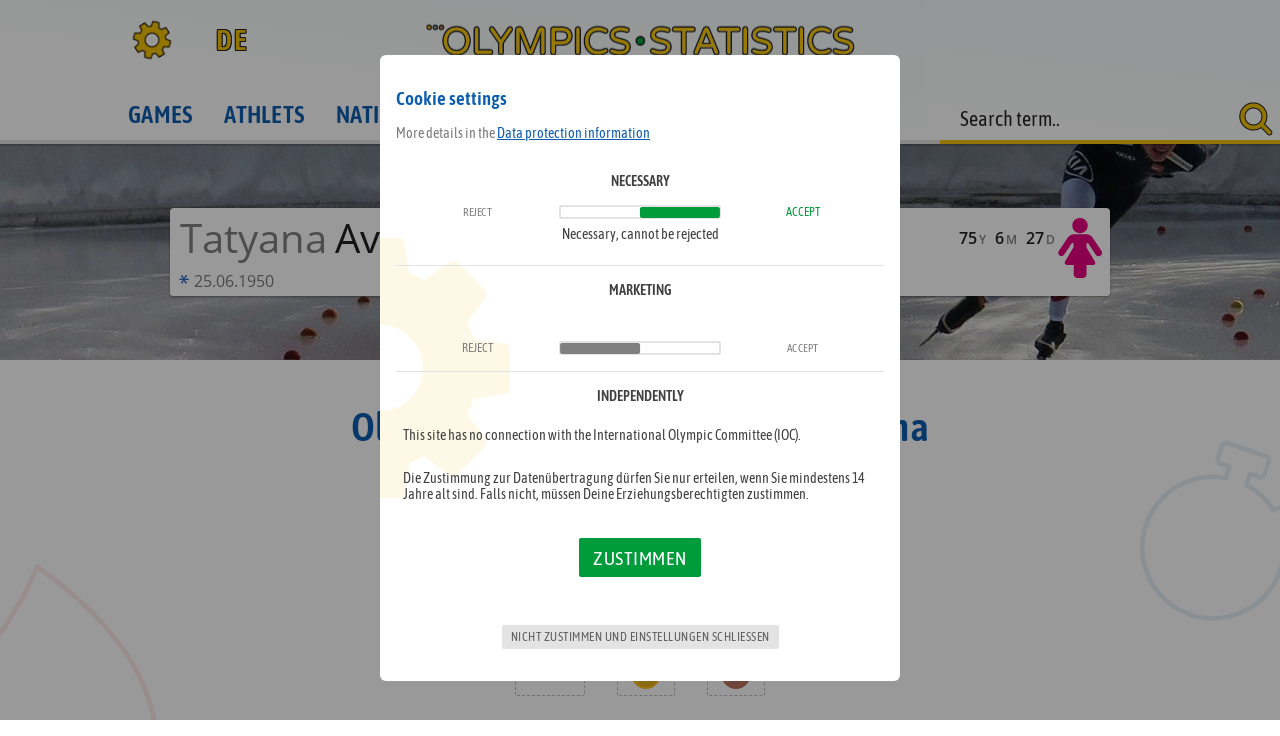

--- FILE ---
content_type: text/html; charset=UTF-8
request_url: https://olympics-statistics.com/olympic-athlete/Tatyana-Averina/24987
body_size: 7540
content:
<!DOCTYPE html>
<html lang="en">
<head>

	<link rel="apple-touch-icon" sizes="180x180" href="/_m/_meta/apple-touch-icon.png">
	<link rel="icon" type="image/png" sizes="32x32" href="/_m/_meta/favicon-32x32.png">
	<link rel="icon" type="image/png" sizes="16x16" href="/_m/_meta/favicon-16x16.png">
	<link rel="manifest" href="/_m/_meta/manifest.json">
	<link rel="mask-icon" href="/_m/_meta/safari-pinned-tab.svg" color="#0d5eaf">
	<link rel="shortcut icon" href="_m/_meta/favicon.ico">
	<link rel="stylesheet" href="/_c/style.css">
	<link rel="stylesheet" href="/_c/media.css">
	<meta http-equiv="X-UA-Compatible" content="IE=edge;chrome=1" />
  	<meta charset="UTF-8">
	<meta name="viewport" content="width=device-width, initial-scale=1.0">
	<meta name="mobile-web-app-capable" content="yes">
	<meta name="apple-mobile-web-app-capable" content="yes">
	<meta name="apple-mobile-web-app-title" content="osc">
	<meta name="application-name" content="osc">
	<meta name="msapplication-config" content="/_m/_meta/browserconfig.xml">
	<meta name="theme-color" content="#0d5eaf">
<link rel="canonical" href="https://olympics-statistics.com:443/olympic-athlete/Tatyana-Averina/24987"/>
	<meta property="og:url" content="https://olympics-statistics.com:443/olympic-athlete/Tatyana-Averina/24987"/>
	<meta property="og:type" content="website"/>

	<meta property="og:image" content="https://olympics-statistics.com/_m/_meta/og.jpg"/>
	<meta property="og:image:secure_url" content="https://olympics-statistics.com/_m/_meta/og.jpg"/>
	<meta property="og:image:type" content="image/jpeg"/>
	<meta property="og:image:width" content="1200"/>
	<meta property="og:image:height" content="1200"/>
	
	<meta name="robots" content="index, follow">
	<meta name="description" content="Olympic profile of Tatyana Averina. All current medals and achievements from Tatyana Averina brought together and evaluated by us. Medal table for competitions, sports and the respective Olympic summer or winter games.">
	<meta property="og:description" content="Olympic profile of Tatyana Averina. All current medals and achievements from Tatyana Averina brought together and evaluated by us. Medal table for competitions, sports and the respective Olympic summer or winter games.">
	<meta property="og:title" content="Tatyana Averina - Olympic successes, medals, results and statistics">
    <title>Tatyana Averina - Olympic successes, medals, results and statistics</title></head>

<body data-ad="1">

	<header>
	</header>

	<nav>
		<div class="wrapper">
			<a href="/home" class="home" aria-label="Got to home">
				<!-- <img src="/_m/_s/osc-s.svg" alt="olympics-statistics.com logo"> -->
				<img src="/_m/_s/osc-logo.svg" alt="olympics-statistics.com logo">
			</a>
			<div class="show-nav"></div>

<a href="/Olympischer-Athlet/Tatyana-Averina/24987" class="lang-url">DE</a><div class="options"></div>
			<div class="navi">
				<a href="/olympic-games" class="">Games</a>
				<a href="/olympic-athletes" class="">Athlets</a>
				<a href="/nations" class="">Nations</a>
				<a href="/olympic-sports" class="">Sports</a>
				<a href="/olympic-competitions" class="">Events</a>
			</div>
	




		</div>
	</nav>





<div id="main" class="a-d"><div class="profil athlet" style="background-image:url(/media/sport/43/1549199563.jpg);">
				<div class="karte"><div class="info">
							<div class="legende">
								<div class="vn">Tatyana</div><div class="nn">Averina</div><div class="alter">75<i>Y</i> 6<i>M</i> 27<i>D</i></div><svg class="female" version="1.1" xmlns="http://www.w3.org/2000/svg" xmlns:xlink="http://www.w3.org/1999/xlink" x="0px" y="0px"
	 viewBox="0 0 32 32" style="enable-background:new 0 0 32 32;" xml:space="preserve">
<g>
	<path d="M25.9,20.4c-0.6,0-1.1-0.3-1.5-0.8l-4.1-6.2h-0.8v2.4l4.5,7.5c0.1,0.2,0.2,0.4,0.2,0.6c0,0.6-0.5,1.2-1.2,1.2h-3.5V30
		c0,1.1-0.9,2-2,2h-2.9c-1.1,0-2-0.9-2-2V25H9c-0.6,0-1.2-0.5-1.2-1.2c0-0.2,0.1-0.4,0.2-0.6l4.5-7.5v-2.4h-0.8l-4.1,6.2
		c-0.3,0.5-0.9,0.8-1.5,0.8c-1,0-1.7-0.8-1.7-1.7c0-0.3,0.1-0.7,0.3-1l4.7-7c0.7-1.1,1.9-1.9,3.2-1.9h7c1.3,0,2.5,0.9,3.2,1.9l4.7,7
		c0.2,0.3,0.3,0.6,0.3,1C27.6,19.6,26.9,20.4,25.9,20.4z M16,8.1c-2.3,0-4.1-1.8-4.1-4.1S13.7,0,16,0s4.1,1.8,4.1,4.1
		S18.3,8.1,16,8.1z"/>
</g>
</svg><img src="/media/flagge/urs.png" alt="" title=""></div><div class="geburt"><svg class="geburt" version="1.1" xmlns="http://www.w3.org/2000/svg" xmlns:xlink="http://www.w3.org/1999/xlink" x="0px" y="0px"
	 viewBox="0 0 32 32" style="enable-background:new 0 0 32 32;" xml:space="preserve">
<g>
	<path d="M24,2.2l-6.3,8.3v0.1l10-1.3v4.5l-10-1.2v0.1l6.3,7.9l-4.2,2.4l-4-9.3h-0.1l-4.3,9.3l-3.8-2.4l6.3-8.1v-0.1l-9.8,1.3V9.3
		l9.7,1.3v-0.1L7.8,2.4l4-2.3l4.1,9.2H16l4-9.3L24,2.2z"/>
</g>
</svg>25.06.1950</div></div>
					</div>
			</div><div class="statistik">
				<div class="ad large-mobile-banner"><div class="ads">
				<div class="ad-large-mobile-banner"></div>
			</div></div>
				<h1>Olympic medals from Tatyana Averina</h1>
				<h2><span>4</span> Medals in <span>1</span> Game</h2>
				<h3>1976</h3>
			
				<div class="rnd teaser"><div>
							<span class="mal">4</span>Winter
						</div><div>
							<span class="mal">2</span>
							<div class="the-medal" data-medal="1"></div>
						</div><div>
							<span class="mal">2</span>
							<div class="the-medal" data-medal="3"></div>
						</div></div><div class="top m">
					<h3>Medals</h3><div class="deck"><div class="medaille visible"><div class="the-medal" data-medal="1"></div><div class="medal-data"><div class="m-athlet-team">
								<img class="f" src="/media/flagge/urs.png" title="Soviet Union"><div class="m-athlet">
									<a href="/olympic-athlete/Tatyana-Averina/24987">
										<div class="v">Tatyana</div>
										<div class="n">Averina</div><svg class="female" version="1.1" xmlns="http://www.w3.org/2000/svg" xmlns:xlink="http://www.w3.org/1999/xlink" x="0px" y="0px"
	 viewBox="0 0 32 32" style="enable-background:new 0 0 32 32;" xml:space="preserve">
<g>
	<path d="M25.9,20.4c-0.6,0-1.1-0.3-1.5-0.8l-4.1-6.2h-0.8v2.4l4.5,7.5c0.1,0.2,0.2,0.4,0.2,0.6c0,0.6-0.5,1.2-1.2,1.2h-3.5V30
		c0,1.1-0.9,2-2,2h-2.9c-1.1,0-2-0.9-2-2V25H9c-0.6,0-1.2-0.5-1.2-1.2c0-0.2,0.1-0.4,0.2-0.6l4.5-7.5v-2.4h-0.8l-4.1,6.2
		c-0.3,0.5-0.9,0.8-1.5,0.8c-1,0-1.7-0.8-1.7-1.7c0-0.3,0.1-0.7,0.3-1l4.7-7c0.7-1.1,1.9-1.9,3.2-1.9h7c1.3,0,2.5,0.9,3.2,1.9l4.7,7
		c0.2,0.3,0.3,0.6,0.3,1C27.6,19.6,26.9,20.4,25.9,20.4z M16,8.1c-2.3,0-4.1-1.8-4.1-4.1S13.7,0,16,0s4.1,1.8,4.1,4.1
		S18.3,8.1,16,8.1z"/>
</g>
</svg></a>
								</div>
							</div>

			
							<div class="m-sport">Speed Skating</div>

							<a class="m-event" href="/olympic-game-event/3000m/2519">
								<div class="m-eventname">3000m&nbsp;</div>
								<div class="m-event-am">on February 8, 1976&nbsp;</div>
								<div class="m-event-stadt">in Innsbruck</div>
							</a>

							<div class="m-resultat-txt"><div class="m-resultat"><div>Result</div> 4:45.19</div><div class="m-txt">Olympic record</div></div>
					
						</div>

					</div><div class="medaille visible"><div class="the-medal" data-medal="1"></div><div class="medal-data"><div class="m-athlet-team">
								<img class="f" src="/media/flagge/urs.png" title="Soviet Union"><div class="m-athlet">
									<a href="/olympic-athlete/Tatyana-Averina/24987">
										<div class="v">Tatyana</div>
										<div class="n">Averina</div><svg class="female" version="1.1" xmlns="http://www.w3.org/2000/svg" xmlns:xlink="http://www.w3.org/1999/xlink" x="0px" y="0px"
	 viewBox="0 0 32 32" style="enable-background:new 0 0 32 32;" xml:space="preserve">
<g>
	<path d="M25.9,20.4c-0.6,0-1.1-0.3-1.5-0.8l-4.1-6.2h-0.8v2.4l4.5,7.5c0.1,0.2,0.2,0.4,0.2,0.6c0,0.6-0.5,1.2-1.2,1.2h-3.5V30
		c0,1.1-0.9,2-2,2h-2.9c-1.1,0-2-0.9-2-2V25H9c-0.6,0-1.2-0.5-1.2-1.2c0-0.2,0.1-0.4,0.2-0.6l4.5-7.5v-2.4h-0.8l-4.1,6.2
		c-0.3,0.5-0.9,0.8-1.5,0.8c-1,0-1.7-0.8-1.7-1.7c0-0.3,0.1-0.7,0.3-1l4.7-7c0.7-1.1,1.9-1.9,3.2-1.9h7c1.3,0,2.5,0.9,3.2,1.9l4.7,7
		c0.2,0.3,0.3,0.6,0.3,1C27.6,19.6,26.9,20.4,25.9,20.4z M16,8.1c-2.3,0-4.1-1.8-4.1-4.1S13.7,0,16,0s4.1,1.8,4.1,4.1
		S18.3,8.1,16,8.1z"/>
</g>
</svg></a>
								</div>
							</div>

			
							<div class="m-sport">Speed Skating</div>

							<a class="m-event" href="/olympic-game-event/1000m/2517">
								<div class="m-eventname">1000m&nbsp;</div>
								<div class="m-event-am">on February 7, 1976&nbsp;</div>
								<div class="m-event-stadt">in Innsbruck</div>
							</a>

							<div class="m-resultat-txt"><div class="m-resultat"><div>Result</div> 1:28.43</div><div class="m-txt">Olympic record</div></div>
					
						</div>

					</div><div class="medaille visible"><div class="the-medal" data-medal="3"></div><div class="medal-data"><div class="m-athlet-team">
								<img class="f" src="/media/flagge/urs.png" title="Soviet Union"><div class="m-athlet">
									<a href="/olympic-athlete/Tatyana-Averina/24987">
										<div class="v">Tatyana</div>
										<div class="n">Averina</div><svg class="female" version="1.1" xmlns="http://www.w3.org/2000/svg" xmlns:xlink="http://www.w3.org/1999/xlink" x="0px" y="0px"
	 viewBox="0 0 32 32" style="enable-background:new 0 0 32 32;" xml:space="preserve">
<g>
	<path d="M25.9,20.4c-0.6,0-1.1-0.3-1.5-0.8l-4.1-6.2h-0.8v2.4l4.5,7.5c0.1,0.2,0.2,0.4,0.2,0.6c0,0.6-0.5,1.2-1.2,1.2h-3.5V30
		c0,1.1-0.9,2-2,2h-2.9c-1.1,0-2-0.9-2-2V25H9c-0.6,0-1.2-0.5-1.2-1.2c0-0.2,0.1-0.4,0.2-0.6l4.5-7.5v-2.4h-0.8l-4.1,6.2
		c-0.3,0.5-0.9,0.8-1.5,0.8c-1,0-1.7-0.8-1.7-1.7c0-0.3,0.1-0.7,0.3-1l4.7-7c0.7-1.1,1.9-1.9,3.2-1.9h7c1.3,0,2.5,0.9,3.2,1.9l4.7,7
		c0.2,0.3,0.3,0.6,0.3,1C27.6,19.6,26.9,20.4,25.9,20.4z M16,8.1c-2.3,0-4.1-1.8-4.1-4.1S13.7,0,16,0s4.1,1.8,4.1,4.1
		S18.3,8.1,16,8.1z"/>
</g>
</svg></a>
								</div>
							</div>

			
							<div class="m-sport">Speed Skating</div>

							<a class="m-event" href="/olympic-game-event/500m/2520">
								<div class="m-eventname">500m&nbsp;</div>
								<div class="m-event-am">on February 6, 1976&nbsp;</div>
								<div class="m-event-stadt">in Innsbruck</div>
							</a>

							<div class="m-resultat-txt"><div class="m-resultat"><div>Result</div> 43.17</div></div>
					
						</div>

					</div><div class="medaille visible"><div class="the-medal" data-medal="3"></div><div class="medal-data"><div class="m-athlet-team">
								<img class="f" src="/media/flagge/urs.png" title="Soviet Union"><div class="m-athlet">
									<a href="/olympic-athlete/Tatyana-Averina/24987">
										<div class="v">Tatyana</div>
										<div class="n">Averina</div><svg class="female" version="1.1" xmlns="http://www.w3.org/2000/svg" xmlns:xlink="http://www.w3.org/1999/xlink" x="0px" y="0px"
	 viewBox="0 0 32 32" style="enable-background:new 0 0 32 32;" xml:space="preserve">
<g>
	<path d="M25.9,20.4c-0.6,0-1.1-0.3-1.5-0.8l-4.1-6.2h-0.8v2.4l4.5,7.5c0.1,0.2,0.2,0.4,0.2,0.6c0,0.6-0.5,1.2-1.2,1.2h-3.5V30
		c0,1.1-0.9,2-2,2h-2.9c-1.1,0-2-0.9-2-2V25H9c-0.6,0-1.2-0.5-1.2-1.2c0-0.2,0.1-0.4,0.2-0.6l4.5-7.5v-2.4h-0.8l-4.1,6.2
		c-0.3,0.5-0.9,0.8-1.5,0.8c-1,0-1.7-0.8-1.7-1.7c0-0.3,0.1-0.7,0.3-1l4.7-7c0.7-1.1,1.9-1.9,3.2-1.9h7c1.3,0,2.5,0.9,3.2,1.9l4.7,7
		c0.2,0.3,0.3,0.6,0.3,1C27.6,19.6,26.9,20.4,25.9,20.4z M16,8.1c-2.3,0-4.1-1.8-4.1-4.1S13.7,0,16,0s4.1,1.8,4.1,4.1
		S18.3,8.1,16,8.1z"/>
</g>
</svg></a>
								</div>
							</div>

			
							<div class="m-sport">Speed Skating</div>

							<a class="m-event" href="/olympic-game-event/1500m/2518">
								<div class="m-eventname">1500m&nbsp;</div>
								<div class="m-event-am">on February 5, 1976&nbsp;</div>
								<div class="m-event-stadt">in Innsbruck</div>
							</a>

							<div class="m-resultat-txt"><div class="m-resultat"><div>Result</div> 2:17.96</div></div>
					
						</div>

					</div><button class="load-more">load more data</button></div></div><div class="ad in-article"><div class="ads">
				<div class="ad-in-article"></div>
			</div></div></div>
</div><div class="suche" title="Suche">
	<div class="wrapper">
		<div class="trigger"></div>
		<input type="text">
		<label>Search term..</label>
	</div>
</div>

<div class="suchergebnisse">

	<h3>Search results</h3>

	<div class="sortierung">
		<button class="" data-which="spiele" data-anz="">
			<div class="b">Games</div>
			<div class="anz">x</div>
		</button>
		<button class="" data-which="athleten" data-anz="">
			<div class="b">Athlets</div>
			<div class="anz">x</div>
		</button>
		<button class="" data-which="nationen" data-anz="">
			<div class="b">Nations</div>
			<div class="anz">x</div>
		</button>
		<button class="" data-which="sportarten" data-anz="">
			<div class="b">Sports</div>
			<div class="anz">x</div>
		</button>
		<button class="" data-which="events" data-anz="">
			<div class="b">Events</div>
			<div class="anz">x</div>
		</button>
	</div>
			
	<div class="ergebnisse">
	
	</div>
	<div class="ad large-mobile-banner"><div class="ads">
				<div class="ad-large-mobile-banner"></div>
			</div></div>
</div>	<footer>
		<img src="/_m/_s/osc-logo.svg">

				<a href="/newsletter-subscription">newsletter subscription</a>
		<a href="/about">About</a>
		<a href="/imprint">Imprint</a>
		<a href="/privacy-information">Privacy information</a>
		

<div class="branding">
	<a href="https://stoeringer.com" target="_blank" name="This Website got developed by Mario Andre Störinger" aria-label="Visit raw.code OG's Website"><?xml version="1.0" encoding="UTF-8" standalone="no"?><!DOCTYPE svg PUBLIC "-//W3C//DTD SVG 1.1//EN" "http://www.w3.org/Graphics/SVG/1.1/DTD/svg11.dtd"><svg width="100%" height="100%" viewBox="0 0 1024 138" version="1.1" xmlns="http://www.w3.org/2000/svg" xmlns:xlink="http://www.w3.org/1999/xlink" xml:space="preserve" xmlns:serif="http://www.serif.com/" style="fill-rule:evenodd;clip-rule:evenodd;stroke-linejoin:round;stroke-miterlimit:2;"><path d="M370.67,137.013l-3.276,-13.146l1.911,-0.483l2.457,9.764l2.835,-9.05l1.89,0l2.562,8.348l3.423,-9.272l1.848,0.693l-4.431,11.917l-1.869,0l-2.478,-7.928l-2.94,9.157l-1.932,-0Z" style="fill-rule:nonzero;stroke:#000;stroke-width:0.64px;"/><path d="M391.88,137.538l-0.966,-1.134l0.945,-11.907l0.903,-0.882l9.282,-0.893l1.113,0.966l0.441,12.905l-1.008,0.945l-10.71,0Zm9.723,-1.995l-0.399,-10.763l-7.455,0.725l-0.756,10.038l8.61,0Z" style="fill-rule:nonzero;stroke:#000;stroke-width:0.64px;"/><path d="M412.502,137.349l0.651,-13.482l0.945,-1.113l10.374,0l1.008,0.735l0.882,7.172l-1.092,1.075l-1.659,-0.165l2.877,5.003l-1.701,0.954l-3.549,-6.269l-4.452,-0.462l0.21,-1.872l7.245,0.744l-0.609,-4.92l-8.547,0l-0.609,12.6l-1.974,-0Z" style="fill-rule:nonzero;stroke:#000;stroke-width:0.64px;"/><path d="M435.707,137.538l-0.945,-1.249l1.491,-13.682l1.974,0.326l-1.365,12.652l8.799,-0l-0.084,1.953l-9.87,0Z" style="fill-rule:nonzero;stroke:#000;stroke-width:0.64px;"/><path d="M453.41,136.53l1.134,-13.062l1.239,-0.861l10.458,2.541l0.777,0.924l0.336,7.833l-0.756,1.008l-11.97,2.667l-1.218,-1.05Zm2.1,-1.176l9.849,-2.184l-0.294,-6.258l-8.652,-2.142l-0.903,10.584Z" style="fill-rule:nonzero;stroke:#000;stroke-width:0.64px;"/><path d="M478.169,137.013l-3.276,-13.146l1.911,-0.483l2.457,9.764l2.835,-9.05l1.89,0l2.562,8.348l3.423,-9.272l1.848,0.693l-4.431,11.917l-1.869,0l-2.478,-7.928l-2.94,9.157l-1.932,-0Z" style="fill-rule:nonzero;stroke:#000;stroke-width:0.64px;"/><path d="M498.518,137.349l0.714,-14.427l1.995,0l-0.735,14.427l-1.974,0Z" style="fill-rule:nonzero;stroke:#000;stroke-width:0.64px;"/><path d="M509.501,136.53l1.134,-13.062l1.239,-0.861l10.458,2.541l0.777,0.924l0.336,7.833l-0.756,1.008l-11.97,2.667l-1.218,-1.05Zm2.1,-1.176l9.849,-2.184l-0.294,-6.258l-8.652,-2.142l-0.903,10.584Z" style="fill-rule:nonzero;stroke:#000;stroke-width:0.64px;"/><path d="M531.929,136.509l1.008,-12.957l1.008,-0.777l10.584,0l-0.084,1.995l-9.618,0l-0.315,3.906l9.093,-0l0.042,1.995l-9.303,0l-0.357,4.84l10.752,-0.882l0.168,1.985l-11.907,0.955l-1.071,-1.06Z" style="fill-rule:nonzero;stroke:#000;stroke-width:0.64px;"/><path d="M567.041,137.013l-3.276,-13.146l1.911,-0.483l2.457,9.764l2.835,-9.05l1.89,0l2.562,8.348l3.423,-9.272l1.848,0.693l-4.431,11.917l-1.869,0l-2.478,-7.928l-2.94,9.157l-1.932,-0Z" style="fill-rule:nonzero;stroke:#000;stroke-width:0.64px;"/><path d="M587.075,136.509l1.008,-12.957l1.008,-0.777l10.584,0l-0.084,1.995l-9.618,0l-0.315,3.906l9.093,-0l0.042,1.995l-9.303,0l-0.357,4.84l10.752,-0.882l0.168,1.985l-11.907,0.955l-1.071,-1.06Z" style="fill-rule:nonzero;stroke:#000;stroke-width:0.64px;"/><path d="M608.642,137.013l-0,-13.86l1.05,-0.966l12.054,0.651l0.672,1.617l-4.788,5.649l4.137,4.998l-0.651,1.617l-11.361,1.281l-1.113,-0.987Zm1.974,-1.113l8.484,-0.945l-3.528,-4.242l0.021,-1.26l4.053,-4.746l-9.03,-0.504l-0,11.697Z" style="fill-rule:nonzero;stroke:#000;stroke-width:0.64px;"/><path d="M629.852,136.53l1.134,-13.062l1.239,-0.861l10.458,2.541l0.777,0.924l0.336,7.833l-0.756,1.008l-11.97,2.667l-1.218,-1.05Zm2.1,-1.176l9.849,-2.184l-0.294,-6.258l-8.652,-2.142l-0.903,10.584Z" style="fill-rule:nonzero;stroke:#000;stroke-width:0.64px;"/><path d="M652.28,136.509l1.008,-12.957l1.008,-0.777l10.584,0l-0.084,1.995l-9.618,0l-0.315,3.906l9.093,-0l0.042,1.995l-9.303,0l-0.357,4.84l10.752,-0.882l0.168,1.985l-11.907,0.955l-1.071,-1.06Z" style="fill-rule:nonzero;stroke:#000;stroke-width:0.64px;"/><path d="M673.427,135.69l11.739,-1.029l-0.945,-4.263l-9.093,1.05l-1.092,-1.008l0.294,-6.993l1.071,-0.945l11.067,1.029l-0.168,1.974l-10.038,-0.924l-0.21,4.767l8.82,-0.987l1.071,0.756l1.407,6.216l-0.903,1.218l-12.831,1.092l-0.189,-1.953Z" style="fill-rule:nonzero;stroke:#000;stroke-width:0.64px;"/><path d="M695.939,137.349l0.714,-14.427l1.995,0l-0.735,14.427l-1.974,0Z" style="fill-rule:nonzero;stroke:#000;stroke-width:0.64px;"/><path d="M706.922,136.719l0.966,-13.377l1.05,-0.934l11.403,0.756l-0.126,1.974l-10.395,-0.672l-0.819,11.287l9.996,-0.504l-0.357,-3.927l-5.859,0l0.084,-1.974l6.72,-0l0.945,1.05l0.546,5.691l-0.924,1.092l-12.18,0.588l-1.05,-1.05Z" style="fill-rule:nonzero;stroke:#000;stroke-width:0.64px;"/><path d="M729.14,136.95l1.659,-13.461l1.764,-0.504l8.463,10.731l0,-10.647l1.974,0l0,13.482l-1.764,0.609l-8.757,-11.067l-1.386,11.088l-1.953,-0.231Z" style="fill-rule:nonzero;stroke:#000;stroke-width:0.64px;"/><g><g><path d="M299.969,27.817l-18.698,-1.294l0,112.477l18.698,0l0,-111.183Z"/><g><path d="M281.271,26.523l52.167,52.419l34.864,-34.729l0,62.174l17.156,0l0,-104.056l-52.02,52.028l-52.167,-52.028l0,24.192Z" style="fill-rule:nonzero;"/><path d="M441.188,71.799l15.349,-30.571l17.552,35.239l19.51,0l-37.062,-74.136l-52.029,104.056l19.251,0l8.844,-17.416l8.585,-17.172Zm60.996,21.97l-19.251,0l6.251,12.618l19.381,0l-6.381,-12.618Z" style="fill-rule:nonzero;"/><path d="M562.353,56.562c4.159,-5.854 6.108,-12.358 6.108,-19.643c0,-9.497 -3.379,-17.562 -10.137,-24.451c-6.759,-6.758 -14.954,-10.137 -24.451,-10.137l-45.662,-0l8.977,15.466l1.951,1.949l34.734,0c4.684,0 8.716,1.692 12.099,5.074c3.512,3.382 5.203,7.415 5.203,12.099c0,4.813 -1.691,8.976 -5.203,12.358c-3.383,3.383 -7.415,5.074 -12.099,5.074l-15.481,-0.13l30.182,52.166l19.887,0l-21.318,-37.336c6.112,-2.472 11.181,-6.635 15.21,-12.489Z" style="fill-rule:nonzero;"/><path d="M615.707,19.5l-17.286,-17.169l0,104.056l17.286,0l0,-86.887Z" style="fill-rule:nonzero;"/><path d="M689.814,0.814c-14.653,0 -27.061,5.274 -37.223,15.559c-10.285,10.294 -15.559,22.703 -15.559,37.224c-0,14.653 5.274,26.929 15.559,37.223c10.294,10.285 22.57,15.559 37.223,15.559c14.653,-0 26.929,-5.274 37.224,-15.559c10.416,-10.162 15.691,-22.57 15.691,-37.223c-0,-14.521 -5.275,-26.93 -15.691,-37.224c-10.295,-10.285 -22.571,-15.559 -37.224,-15.559Zm-0,17.669c9.636,-0 17.953,3.432 24.817,10.297c6.865,6.864 10.297,15.18 10.297,24.817c0,9.636 -3.3,17.953 -10.297,24.949c-6.864,6.864 -15.181,10.165 -24.817,10.165c-9.637,-0 -18.085,-3.301 -24.949,-10.165c-6.865,-6.864 -10.165,-15.313 -10.165,-24.949c0,-9.637 3.3,-17.953 10.165,-24.817c6.996,-6.997 15.312,-10.297 24.949,-10.297Z" style="fill-rule:nonzero;"/><path d="M692.424,66.961l8.636,8.636l9.061,-9.061c2.918,-2.918 4.35,-6.42 4.303,-10.501c-0.042,-4.063 -1.44,-7.503 -4.304,-10.367c-2.904,-2.903 -6.384,-4.335 -10.443,-4.38l-0.014,-0c-4.042,-0 -7.535,1.43 -10.448,4.342l-7.337,7.337c-0.506,0.507 -1.106,0.736 -1.824,0.746c-0.741,-0.023 -1.388,-0.206 -1.889,-0.707c-0.261,-0.262 -0.444,-0.563 -0.574,-0.88l-0.014,-0.034c-0.149,-0.334 -0.195,-0.621 -0.194,-0.924c-0,-0.311 0.079,-0.619 0.217,-0.929l0.015,-0.034c0.143,-0.348 0.364,-0.616 0.625,-0.876l9.36,-9.527l-8.553,-8.553l-9.443,9.444c-2.913,2.912 -4.342,6.408 -4.34,10.437c0.001,4.117 1.441,7.605 4.306,10.47c2.866,2.866 6.354,4.304 10.469,4.304c4.027,0 7.521,-1.43 10.434,-4.342c-0,-0 7.337,-7.337 7.337,-7.337c0.53,-0.531 1.134,-0.772 1.859,-0.783c0.741,0.025 1.333,0.297 1.854,0.818c0.235,0.236 0.447,0.498 0.574,0.806c0.127,0.308 0.208,0.632 0.208,0.958c0,0.349 -0.04,0.649 -0.178,0.963l-0.017,0.037c-0.143,0.348 -0.364,0.615 -0.625,0.876l-9.061,9.061Zm0.609,-24.053c-0.035,0.017 -0.07,0.036 -0.105,0.054l0.105,-0.054Z" style="fill:#d40f7d;fill-rule:nonzero;"/><path d="M675.066,35.23l-5.462,5.463c-2.913,2.912 -4.342,6.408 -4.34,10.437c0.001,4.117 1.441,7.605 4.306,10.47c2.866,2.866 6.354,4.304 10.469,4.304c4.018,0 7.506,-1.424 10.414,-4.323l-0.31,-0.289l-0.559,-0.552l0.945,0l-1.15,-1.717l0.211,-0.277l1.299,1.994l-0.36,0l0.307,0.459l0.213,-0.213l-0.16,-0.246l0.405,0l6.516,-6.515c0.53,-0.531 1.134,-0.772 1.859,-0.783c0.741,0.025 1.333,0.297 1.854,0.818c0.235,0.236 0.447,0.498 0.574,0.806c0.127,0.308 0.208,0.632 0.208,0.958c0,0.349 -0.04,0.649 -0.178,0.963l-0.017,0.037c-0.143,0.348 -0.364,0.615 -0.625,0.876l-7.537,7.537l2.028,3.114l-0.133,0.125l3.453,5.157l0.34,0.34l-3.66,-5.622l0.758,-0.727l0.146,-0.145l2.566,4.981l0.887,1.778l-0.34,0.012l-0.081,-0.001l1.148,1.148l9.061,-9.061c2.918,-2.918 4.35,-6.42 4.303,-10.501c-0.042,-4.063 -1.44,-7.503 -4.304,-10.367c-2.904,-2.903 -6.384,-4.335 -10.443,-4.38l-0.014,-0c-4.042,-0 -7.535,1.43 -10.448,4.342l-5.042,5.042l-0.142,0.365l-0.025,-0.038l0.102,-0.262l-0.166,0.166l0.064,0.096l-0.626,1.683l-0.321,0.919l-0.368,-0.453l-0.43,-0.563l-0.383,0.382c-0.506,0.507 -1.106,0.736 -1.824,0.746c-0.741,-0.023 -1.388,-0.206 -1.889,-0.707c-0.261,-0.262 -0.444,-0.563 -0.574,-0.88l-0.014,-0.034c-0.149,-0.334 -0.195,-0.621 -0.194,-0.924c-0,-0.311 0.079,-0.619 0.217,-0.929l0.015,-0.034c0.143,-0.348 0.364,-0.616 0.625,-0.876l3.166,-3.223l-3.405,0l-0.401,-0.745c0.752,-0.316 1.567,-0.467 2.439,-0.467c0.782,-0 1.506,0.131 2.174,0.391l5.387,-5.483l-2.423,-2.423c-0.76,0.6 -1.499,1.264 -2.224,1.989l-5.559,5.559c-1.584,-3.22 -2.547,-6.544 -2.328,-9.697Zm20.777,33.446l-0.917,0.787l-2.502,-2.502l1.36,-1.36l2.059,3.075Zm6.76,-7.086l-2.865,0.705l0.041,-0.002l2.729,-0.657l0.079,-0.037l0.016,-0.009Zm-14.569,-4.576l0.178,0.266l0.215,-0.321l-0.179,-0.275l-0.214,0.33Zm4.999,-14.106c-0.018,0.008 -0.035,0.017 -0.053,0.027c-0.017,0.009 -0.035,0.018 -0.052,0.027l0.105,-0.054Zm-12.523,-10.196l-1.463,-1.463l-1.62,1.621c0.751,-0.099 1.524,-0.153 2.319,-0.165l0.764,0.007Z" style="fill:none;"/></g></g></g></svg></a>
</div>

</footer>






	<div class="ol cookie-settings active">
		<div class="ol-container">
			<div class="ol-do">
				<div class="ol-close"></div>
			</div>
			<div class="ol-content">


				<h5>Cookie settings</h5>
				<p>More details in the <a href="/datenschutzinformationen">Data protection information</a></p>

				<div class="option technisch disabled" data-set="2">
					<h5>Necessary</h5>
					<div class="o-choose">
						<div>reject</div>
						<div class="switch"><span class="toggle"></span></div>
						<div>accept</div>
					</div>
					<div class="o-des">
						<div></div>
						<div>Necessary, cannot be rejected</div>
					</div>
				</div>

				<div class="option analyse" data-set="1">
					<h5>Analyse</h5>
					<div class="o-choose">
						<div>reject</div>
						<div class="switch"><span class="toggle"></span></div>
						<div>accept</div>
					</div>
					<div class="o-des">
						<div></div>
						<div></div>
					</div>
				</div>

				<div class="option marketing" data-set="1">
					<h5>Marketing</h5>
					<div class="o-des">
						<div></div>
						<div></div>
					</div>
					<div class="o-choose">
						<div>reject</div>
						<div class="switch"><span class="toggle"></span></div>
						<div>accept</div>
					</div>
					
				</div>

				<div class="option independent" data-set="">
					<h5>Independently</h5>
					<div class="o-des">
						<div>This site has no connection with the International Olympic Committee (IOC).</div>
						<p>Die Zustimmung zur Datenübertragung dürfen Sie nur erteilen, wenn Sie mindestens 14 Jahre alt sind. Falls nicht, müssen Deine Erziehungsberechtigten zustimmen.</p>
					</div>
				</div>

				<button class="zustimmung">Zustimmen</button>
				<button class="ablehnen">Nicht zustimmen und Einstellungen schließen</button>
		

			</div>
		</div>
		
	</div>






	<div class="ol user-options">
		<div class="ol-container">
			<div class="ol-do">
				<div class="ol-close"></div>
			</div>
			<div class="ol-content">



				<h5>User settings</h5>

				<div class="option language" data-set="2">
					<h5>Language</h5>
					<div class="o-choose">
						<div>German</div>
						<div class="switch"><span class="toggle"></span></div>
						<div>Englisch</div>
					</div>
				</div>

				<div class="option method" data-set="1">
					<h5>Method of valuation</h5>
					<div class="o-choose">
						<div>LEX</div>
						<div class="switch"><span class="toggle"></span></div>
						<div>NAM</div>
					</div>
					<div class="o-des">
						<div>Lexicographical order:  G - S - B</div>
						<div>North American order: Total medals</div>
					</div>
				</div>

				<div class="option ger" data-set="1">
					<h5>Germany</h5>
					<div class="o-choose">
						<div>combined</div>
						<div class="switch"><span class="toggle"></span></div>
						<div>separated</div>
					</div>
					<div class="o-des">
						<div>FRG and GDR with germany as one nation</div>
						<div>Germany, FRG and the GDR as single nations</div>
					</div>
				</div>

				<div class="option rus" data-set="1">
					<h5>Russia</h5>
					<div class="o-choose">
						<div>combined</div>
						<div class="switch"><span class="toggle"></span></div>
						<div>separated</div>
					</div>
					<div class="o-des">
						<div>Soviet Union and the Commonwealth of Independent States with Russia as one nation</div>
						<div>Russia, Soviet Unio and the Commonwealth of Independent States as single nations</div>
					</div>
				</div>


				<div class="option zwi" data-set="1">
					<h5>1906</h5>
					<div class="o-choose">
						<div>included</div>
						<div class="switch"><span class="toggle"></span></div>
						<div>excludes</div>
					</div>
					<div class="o-des">
						<div>Achievements of the Intercalated Games 1906 in Athens in the rating included</div>
						<div>Scoring without the successes of the Intercalated Games 1906 in Athens</div>
					</div>
				</div>

				<p>Changes are saved immediatly and will be applied on the next page reload.</p>
				<button onClick="window.location.reload(false)">Reload page now</button>

			</div>
		</div>
		
	</div>


	<div class="ol data">
		<div class="ol-container">

			<div class="button-bar">

				<button class="dark search">
					<div class="b">search</div>
					<div class="i"><svg id="Ebene_1" data-name="Ebene 1" xmlns="http://www.w3.org/2000/svg" viewBox="0 0 32 32"><defs><style>.cls-1{fill:#f3c200;}</style></defs><title>suche-y</title><path class="cls-1" d="M29.5,32a2.41,2.41,0,0,1-1.7-.7l-6.6-6.6a13.25,13.25,0,0,1-7.7,2.4,13.63,13.63,0,1,1,11.1-5.9l6.6,6.6a2.61,2.61,0,0,1,.7,1.7A2.34,2.34,0,0,1,29.73,32ZM13.5,4.9a8.6,8.6,0,1,0,8.6,8.6h0a8.54,8.54,0,0,0-8.48-8.6Z"/></svg></div>
				</button>


				<button class="dark filter">
					<div class="b">filter</div>
					<div class="i"><svg id="Ebene_1" data-name="Ebene 1" xmlns="http://www.w3.org/2000/svg" viewBox="0 0 32 32"><defs><style>.cls-1{fill:#606060;}</style></defs><title>filter</title><path class="cls-1" d="M31.6,2.5,20.4,13.7V30.6a1.42,1.42,0,0,1-.9,1.3,1.27,1.27,0,0,1-.6.1,1.16,1.16,0,0,1-1-.4l-5.8-5.8a1.28,1.28,0,0,1-.4-1v-11L.4,2.5A1.57,1.57,0,0,1,.1.9,1.57,1.57,0,0,1,1.5,0H30.6a1.42,1.42,0,0,1,1.3.9A1.57,1.57,0,0,1,31.6,2.5Z"/></svg></div>
				</button>

				

				<button class="m-ol-data">
					<div class="g"></div>
					<div class="s"></div>
					<div class="b"></div>
					<div class="ges"></div>
				</button>

				<button class="exit">
					<div class="b">Close</div>
					<div class="i"><svg id="Ebene_1" data-name="Ebene 1" xmlns="http://www.w3.org/2000/svg" viewBox="0 0 32 32"><defs><style>.cls-1{fill:#ed2939;}</style></defs><title>close</title><path class="cls-1" d="M31.2,27.6l-3.7,3.7a2.69,2.69,0,0,1-1.8.8,2.5,2.5,0,0,1-1.8-.8l-7.9-8L8.1,31.2a2.69,2.69,0,0,1-1.8.8,2.69,2.69,0,0,1-1.8-.8L.8,27.5A2.29,2.29,0,0,1,0,25.8,2.69,2.69,0,0,1,.8,24l7.9-8L.8,8.1A2.73,2.73,0,0,1,0,6.2,2.5,2.5,0,0,1,.8,4.4L4.5.7A2.67,2.67,0,0,1,6.3,0,2.5,2.5,0,0,1,8.1.8L16,8.7,23.9.8A2.73,2.73,0,0,1,25.8,0a2.5,2.5,0,0,1,1.8.8l3.7,3.7A2.61,2.61,0,0,1,32,6.2,2.69,2.69,0,0,1,31.2,8l-7.9,8,7.9,7.9a2.69,2.69,0,0,1,.8,1.8A2.93,2.93,0,0,1,31.2,27.6Z"/></svg></div>
				</button>

			</div>
	
			<div class="search-container">
				<input type="text" class="o-search-i" placeholder="Search term..">
			</div>

			<div class="filter-container">
				<button class="dark filter" name="einzel">
					Single				</button>

				<button class="dark filter" name="team">
					Team				</button>

				<button class="dark filter" name="male">
					<svg class="male" version="1.1" xmlns="http://www.w3.org/2000/svg" xmlns:xlink="http://www.w3.org/1999/xlink" x="0px" y="0px"
	 viewBox="0 0 32 32" style="enable-background:new 0 0 32 32;" xml:space="preserve">
<g>
	<path d="M25.3,19.8c0,1-0.8,1.7-1.7,1.7s-1.7-0.8-1.7-1.7v-6.4h-1.2V30c0,1.1-0.9,2-2,2c-1.1,0-2-0.9-2-2v-8.4h-1.2V30
		c0,1.1-0.9,2-2,2s-2-0.9-2-2V13.4h-1.2v6.4c0,1-0.8,1.7-1.7,1.7s-1.7-0.8-1.7-1.7v-7.6c0-1.9,1.6-3.5,3.5-3.5h11.6
		c1.9,0,3.5,1.6,3.5,3.5V19.8z M16,8.1c-2.3,0-4.1-1.8-4.1-4.1S13.7,0,16,0s4.1,1.8,4.1,4.1S18.3,8.1,16,8.1z"/>
</g>
</svg>				</button>
				<button class="dark filter" name="female">
					<svg class="female" version="1.1" xmlns="http://www.w3.org/2000/svg" xmlns:xlink="http://www.w3.org/1999/xlink" x="0px" y="0px"
	 viewBox="0 0 32 32" style="enable-background:new 0 0 32 32;" xml:space="preserve">
<g>
	<path d="M25.9,20.4c-0.6,0-1.1-0.3-1.5-0.8l-4.1-6.2h-0.8v2.4l4.5,7.5c0.1,0.2,0.2,0.4,0.2,0.6c0,0.6-0.5,1.2-1.2,1.2h-3.5V30
		c0,1.1-0.9,2-2,2h-2.9c-1.1,0-2-0.9-2-2V25H9c-0.6,0-1.2-0.5-1.2-1.2c0-0.2,0.1-0.4,0.2-0.6l4.5-7.5v-2.4h-0.8l-4.1,6.2
		c-0.3,0.5-0.9,0.8-1.5,0.8c-1,0-1.7-0.8-1.7-1.7c0-0.3,0.1-0.7,0.3-1l4.7-7c0.7-1.1,1.9-1.9,3.2-1.9h7c1.3,0,2.5,0.9,3.2,1.9l4.7,7
		c0.2,0.3,0.3,0.6,0.3,1C27.6,19.6,26.9,20.4,25.9,20.4z M16,8.1c-2.3,0-4.1-1.8-4.1-4.1S13.7,0,16,0s4.1,1.8,4.1,4.1
		S18.3,8.1,16,8.1z"/>
</g>
</svg>				</button>

				<button class="dark filter" name="mix">
					<svg class="female" version="1.1" xmlns="http://www.w3.org/2000/svg" xmlns:xlink="http://www.w3.org/1999/xlink" x="0px" y="0px"
	 viewBox="0 0 32 32" style="enable-background:new 0 0 32 32;" xml:space="preserve">
<g>
	<path d="M25.9,20.4c-0.6,0-1.1-0.3-1.5-0.8l-4.1-6.2h-0.8v2.4l4.5,7.5c0.1,0.2,0.2,0.4,0.2,0.6c0,0.6-0.5,1.2-1.2,1.2h-3.5V30
		c0,1.1-0.9,2-2,2h-2.9c-1.1,0-2-0.9-2-2V25H9c-0.6,0-1.2-0.5-1.2-1.2c0-0.2,0.1-0.4,0.2-0.6l4.5-7.5v-2.4h-0.8l-4.1,6.2
		c-0.3,0.5-0.9,0.8-1.5,0.8c-1,0-1.7-0.8-1.7-1.7c0-0.3,0.1-0.7,0.3-1l4.7-7c0.7-1.1,1.9-1.9,3.2-1.9h7c1.3,0,2.5,0.9,3.2,1.9l4.7,7
		c0.2,0.3,0.3,0.6,0.3,1C27.6,19.6,26.9,20.4,25.9,20.4z M16,8.1c-2.3,0-4.1-1.8-4.1-4.1S13.7,0,16,0s4.1,1.8,4.1,4.1
		S18.3,8.1,16,8.1z"/>
</g>
</svg><svg class="male" version="1.1" xmlns="http://www.w3.org/2000/svg" xmlns:xlink="http://www.w3.org/1999/xlink" x="0px" y="0px"
	 viewBox="0 0 32 32" style="enable-background:new 0 0 32 32;" xml:space="preserve">
<g>
	<path d="M25.3,19.8c0,1-0.8,1.7-1.7,1.7s-1.7-0.8-1.7-1.7v-6.4h-1.2V30c0,1.1-0.9,2-2,2c-1.1,0-2-0.9-2-2v-8.4h-1.2V30
		c0,1.1-0.9,2-2,2s-2-0.9-2-2V13.4h-1.2v6.4c0,1-0.8,1.7-1.7,1.7s-1.7-0.8-1.7-1.7v-7.6c0-1.9,1.6-3.5,3.5-3.5h11.6
		c1.9,0,3.5,1.6,3.5,3.5V19.8z M16,8.1c-2.3,0-4.1-1.8-4.1-4.1S13.7,0,16,0s4.1,1.8,4.1,4.1S18.3,8.1,16,8.1z"/>
</g>
</svg>				</button>

			</div>

			<div class="ol-content">
				<div class="deck">
				</div>
			</div>
		</div>
	</div>







	<div class="loader"><div class="ring"></div></div>




	<div id="div" style="height:0;width:0;outline:none;border:none;padding:none;margin:none;"></div>
	
	
	<script src="/_j/script.js"></script>

	
	

</body>
</html>

--- FILE ---
content_type: image/svg+xml
request_url: https://olympics-statistics.com/_m/_s/ruf.svg
body_size: 280
content:
<svg id="Ebene_1" data-name="Ebene 1" xmlns="http://www.w3.org/2000/svg" viewBox="0 0 32 32"><defs><style>.cls-1{fill:gray;}</style></defs><title>ruf</title><path class="cls-1" d="M23.3,30.5A1.54,1.54,0,0,1,21.8,32H10.2a1.54,1.54,0,0,1-1.5-1.5V27.6a1.54,1.54,0,0,1,1.5-1.5h1.5V17.4H10.2a1.54,1.54,0,0,1-1.5-1.5V13a1.54,1.54,0,0,1,1.5-1.5h8.7A1.54,1.54,0,0,1,20.4,13V26.1h1.5a1.54,1.54,0,0,1,1.5,1.5v2.9ZM20.4,5.8a1.54,1.54,0,0,1-1.5,1.5H13.1a1.54,1.54,0,0,1-1.5-1.5V1.5A1.54,1.54,0,0,1,13.1,0h5.8a1.54,1.54,0,0,1,1.5,1.5Z"/></svg>

--- FILE ---
content_type: image/svg+xml
request_url: https://olympics-statistics.com/_m/_s/suche-y-new.svg
body_size: 955
content:
<?xml version="1.0" encoding="UTF-8" standalone="no"?><!DOCTYPE svg PUBLIC "-//W3C//DTD SVG 1.1//EN" "http://www.w3.org/Graphics/SVG/1.1/DTD/svg11.dtd"><svg width="100%" height="100%" viewBox="0 0 32 32" version="1.1" xmlns="http://www.w3.org/2000/svg" xmlns:xlink="http://www.w3.org/1999/xlink" xml:space="preserve" xmlns:serif="http://www.serif.com/" style="fill-rule:evenodd;clip-rule:evenodd;stroke-linejoin:round;stroke-miterlimit:2;"><rect id="suche-y-new" x="0" y="0" width="32" height="32" style="fill:none;"/><path d="M28.65,31c-0.597,0.001 -1.171,-0.236 -1.595,-0.656l-6.189,-6.19c-2.115,1.482 -4.639,2.269 -7.221,2.251c-0.04,0 -0.079,0 -0.119,0c-7.012,0 -12.782,-5.77 -12.782,-12.782c-0,-7.012 5.77,-12.783 12.782,-12.783c7.012,0 12.782,5.771 12.782,12.783c0,2.588 -0.786,5.117 -2.254,7.249l6.19,6.189c0.405,0.434 0.638,1.001 0.656,1.595c0.004,0.051 0.006,0.103 0.006,0.155c-0,1.146 -0.898,2.109 -2.041,2.189l-0.215,0Zm-15.005,-25.415c-4.425,0 -8.066,3.641 -8.066,8.066c0,4.424 3.641,8.065 8.066,8.065c4.424,-0 8.065,-3.641 8.065,-8.065c-0,-0.019 -0,-0.038 -0,-0.057c-0,-4.372 -3.581,-7.978 -7.953,-8.009l-0.112,0Z" style="fill:#f3c200;fill-rule:nonzero;stroke:#262626;stroke-width:1px;"/></svg>